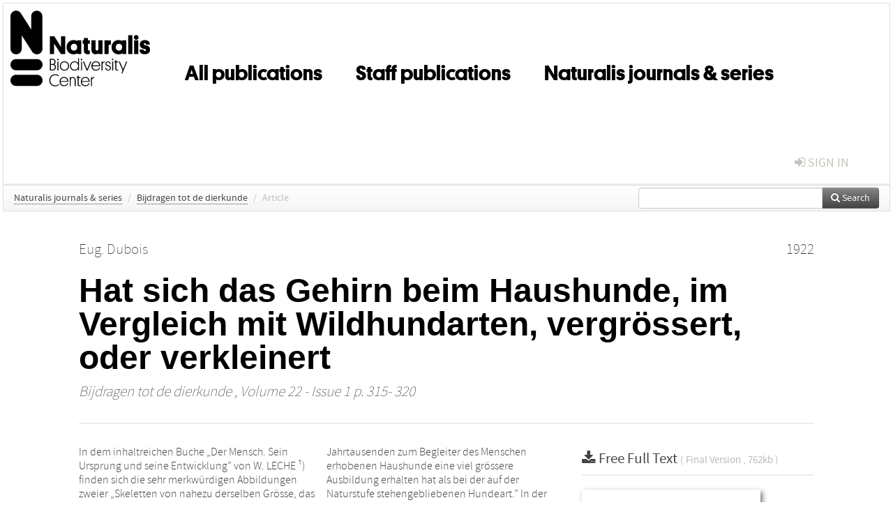

--- FILE ---
content_type: text/html; charset=UTF-8
request_url: https://repository.naturalis.nl/pub/504680
body_size: 4837
content:
<!DOCTYPE html>
<html lang="en">
    <head>
      <title>
        
  Naturalis Institutional Repository:
  Hat sich das Gehirn beim Haushunde, im Vergleich mit Wildhundarten, vergrössert, oder verkleinert

      </title>
      <meta http-equiv="X-UA-Compatible" content="IE=edge"/>
      <meta http-equiv="Content-Type" content="text/html; charset=UTF-8"/>
      <meta name="viewport" content="width=device-width, initial-scale=1.0"/>
      
      <meta name="citation_title" content="Hat sich das Gehirn beim Haushunde, im Vergleich mit Wildhundarten, vergrössert, oder verkleinert"/>
      <meta name="citation_author" content="Dubois, Eug."/>
      <meta name="citation_date" content="1922/01/01"/>
      <meta name="citation_publication_date" content="1922/01/01"/>
      <meta name="citation_online_date" content="1922/01/01"/>
      <meta name="citation_journal_title" content="Bijdragen tot de dierkunde"/>
      <meta name="citation_volume" content="22"/>
      <meta name="citation_issue" content="1"/>
      <meta name="citation_issn" content="0067-8546"/>
      <meta name="citation_firstpage" content="315"/>
      <meta name="citation_lastpage" content="320"/>
      
      
      
      <meta name="citation_abstract" content="In dem inhaltreichen Buche „Der Mensch. Sein Ursprung und seine Entwicklung” von W. LECHE ¹) finden sich die sehr merkwürdigen Abbildungen zweier „Skeletten von nahezu derselben Grösse, das eine von einem zahmen Hund, das andere von einer wilden Hundeart”, nach der Meinung des Autors „schlagende Beispiele” dafür „dass auch innerhalb der Tierwelt höhere Kultur mit grösserer Gehirnmasse und demnach mit grösserer Hirnschale vereinigt ist als im Naturzustande.” Denn: „Ein Blick auf diese Skelette überzeugt uns ohne weiteres davon, dass der Hirnschädel und demnach auch das Gehirn bei dem seit Jahrtausenden zum Begleiter des Menschen erhobenen Haushunde eine viel grössere Ausbildung erhalten hat als bei der auf der Naturstufe stehengebliebenen Hundeart.” In der zweiten Auflage des Werkes folgt nun noch dieser Passus: „Selbstverständlich kann dies nicht von denjenigen Haushunden gelten, deren Fähigkeiten durch die Domestikation herabgesetzt werden, oder überhaupt von solchen gezähmten Tieren, welche wie viele Hausschweinrassen von der Kultur nichts anderes als die vier Wände ihres Stalles kennen lernen.”" />
      
      
      
      <meta name="citation_pdf_url" content="https://repository.naturalis.nl/pub/504680/BD1922022001041.pdf"/>
      <link rel="alternate" type="application/rdf+xml" title="VIVO"
            href="https://repository.naturalis.nl/pub/504680/rdf"/>

      <link rel="repository"
            href="https://repository.naturalis.nl/"/>
      <link rel="me"
            href="https://repository.naturalis.nl/pub/504680/"/>
      <link rel="view"
            href="https://repository.naturalis.nl/pub/504680"/>
      <link
            rel="shortcut icon"
            type="image/x-icon" href="https://repository.naturalis.nl//favicon.ico"/>
      
      <link rel="stylesheet" type="text/css" href="/static/css/bundle-1.css"/>
      <link
            rel="stylesheet" type="text/css" href="https://repository.naturalis.nl//site.css"/>

      

      <script type="text/javascript" src="/static/js/bundle-1.js"></script>
      <script
              type="text/javascript" src="https://repository.naturalis.nl//site.js"></script>
      <!--[if lt IE 9]>
          <script src="/static/js/html5.js"></script>
      <![endif]-->
      <!--[if lt IE 10]>
          <script src="/static/js/jquery.placeholder.js"></script>
          <script type="text/javascript">
          $(document).ready(function(){$('input').placeholder()});
          </script>
      <![endif]-->
      
  

      
    </head>
    <body>
      <div id="wrap">
      <header>
      <div class="navbar" style="margin-bottom:0">
        <div class="navbar-inner">
          <div class="container">
            
            <a class="brand"
               style="padding:10px;width:200px" href="https://repository.naturalis.nl/">
              <img
                   alt="university website"
                   style="width:100%" src="https://repository.naturalis.nl/logo-black.svg"/>
            </a>
            <a class="hidden"
               href="https://repository.naturalis.nl/year">Publications by Year</a>
            <ul class="nav">
              
              
              <li>
                <a href="https://repository.naturalis.nl/#"
                   class="navlink">All publications</a>
                
              </li>
              
              
              <li>
                <a href="https://repository.naturalis.nl/org/1"
                   class="navlink">Staff publications</a>
                
              </li>
              
              
              <li>
                <a href="https://repository.naturalis.nl/org/5"
                   class="navlink">Naturalis journals &amp; series</a>
                
              </li>
              
            </ul>
            <ul class="nav pull-right">
              <li id="fat-menu" class="dropdown">
                
                
                
                
                <a
                   class="dropdown-toggle" href="https://repository.naturalis.nl/login?next=/pub/504680">
                  <span class="icon-signin"></span> sign in
                </a>
              </li>
            </ul>
          </div>
        </div>
      </div>
      </header>
      <div id="breadcrumb" class="row-fluid">
        <div class="span12">
          
  <ul class="breadcrumb">
    <li>
      <a href="https://repository.naturalis.nl/org/5">Naturalis journals &amp; series</a>
      <span class="divider">/</span>
    </li>
    
    
    <li>
      
      <a href="https://repository.naturalis.nl/col/36">Bijdragen tot de dierkunde</a>
      <span class="divider">/</span>
    </li>
    
    
    <li class="active">Article</li>
    <li class="pull-right">
      <div
      class="input-append search-box"
      style="margin-top:-5px">
    
    <label for="search-query-box" style="display:none">Search:</label>
    
    <input type="text"
           class="input-large search-input"
           id="search-query-box"
           style="width:250px"
           value=""
           name="query"/>
    <a class="btn btn-primary search-button"
       style="border-bottom:1px solid rgba(0, 0, 0, 0.25)" href="https://repository.naturalis.nl/search#">
      <span class="icon-search"></span> Search
    </a>
  </div>
    </li>
  </ul>

        </div>
      </div>
      
        <div class="row-fluid">
          <div id="main-left" class="span1">
            
            
          </div>
          <div id="main" class="span10">
            <div id="content">
  <div class="page-header">
    <div class="clearfix">
      <p class="lead author-list pull-left">
        
          <span style="">
    <a href="https://repository.naturalis.nl/ppl/4589">
      <span>Eug. Dubois</span></a>
  </span>
        
        <br class="clearfix"/>
        
      </p>
      <p class="lead pub_type pull-right">
        <span>1922</span>
      </p>
    </div>
    
    
      <h1>Hat sich das Gehirn beim Haushunde, im Vergleich mit Wildhundarten, vergrössert, oder verkleinert</h1>
      
    
    <h2 style="display:none">Publication</h2>
    <h3 style="display:none">Publication</h3>
    
    
    <p class="lead">
      <em>
      <a href="https://repository.naturalis.nl/col/36">Bijdragen tot de dierkunde</a>
      
      ,
      Volume 22
      
      
        -
      
      
        Issue 1
      
      
        p. 315-
        320
      
      
      </em>
    </p>
    
  </div>
  <div class="row-fluid">
    <div class="span8">
      <!-- abstract text -->
      
      <p class="abstract">In dem inhaltreichen Buche „Der Mensch. Sein Ursprung und seine Entwicklung” von W. LECHE ¹) finden sich die sehr merkwürdigen Abbildungen zweier „Skeletten von nahezu derselben Grösse, das eine von einem zahmen Hund, das andere von einer wilden Hundeart”, nach der Meinung des Autors „schlagende Beispiele” dafür „dass auch innerhalb der Tierwelt höhere Kultur mit grösserer Gehirnmasse und demnach mit grösserer Hirnschale vereinigt ist als im Naturzustande.” Denn: „Ein Blick auf diese Skelette überzeugt uns ohne weiteres davon, dass der Hirnschädel und demnach auch das Gehirn bei dem seit Jahrtausenden zum Begleiter des Menschen erhobenen Haushunde eine viel grössere Ausbildung erhalten hat als bei der auf der Naturstufe stehengebliebenen Hundeart.” In der zweiten Auflage des Werkes folgt nun noch dieser Passus: „Selbstverständlich kann dies nicht von denjenigen Haushunden gelten, deren Fähigkeiten durch die Domestikation herabgesetzt werden, oder überhaupt von solchen gezähmten Tieren, welche wie viele Hausschweinrassen von der Kultur nichts anderes als die vier Wände ihres Stalles kennen lernen.”</p>
      <!-- video player -->
      
      <div id="publication-metadata">
          <table class="table">
            <thead>
              <tr><th colspan="2" class="publiation-metadata-header">Additional Metadata</th></tr>
            </thead>
            <tbody>
              <tr>
                <td style="min-width:120px">
		  <span class="publication-metadata-key">Journal</span>
		</td>
                <td>
                  
                        
                          <a href="https://repository.naturalis.nl/col/36">Bijdragen tot de dierkunde</a>
                          
                        
                  
                </td>
              </tr>
              <tr>
                <td style="min-width:120px">
		  <span class="publication-metadata-key">Rights</span>
		</td>
                <td>
                  
                        <span><p class="inline_md"/><a href="https://creativecommons.org/licenses/by/4.0/">Released under the CC-BY 4.0 ("Attribution") License</a></p></span>
                  
                </td>
              </tr>
	      <tr>
		<td class="publication-metadata-key">
		  
		  
		    Organisation
		  
		</td>
		<td>
		  <a href="https://repository.naturalis.nl/org/5">Naturalis journals &amp; series</a>
		</td>
	      </tr>
              <tr>
                <td><span class="publication-metadata-key">Citation</span><br/>
                <div class="btn-group dropup" id="citation-menu">
                  <a class="btn dropdown-toggle btn-small"
                     id="citation-menu-button"
                     data-toggle="dropdown"
                     href="#">
                    APA Style
                    <span class="icon-chevron-up"></span>
                  </a>
                  <ul class="dropdown-menu">
                    <li>
                      <a href="#" class="citation-style-pub" data-citation-style="aaa">
                        AAA Style
                      </a>
                    </li>
                    <li>
                      <a href="#" class="citation-style-pub" data-citation-style="apa">
                        APA Style
                      </a>
                    </li>
                    <li>
                      <a href="#" class="citation-style-pub" data-citation-style="cell">
                        Cell Style
                      </a>
                    </li>
                    <li>
                      <a href="#" class="citation-style-pub" data-citation-style="chicago">
                        Chicago Style
                      </a>
                    </li>
                    <li>
                      <a href="#" class="citation-style-pub" data-citation-style="harvard">
                        Harvard Style
                      </a>
                    </li>
                    <li>
                      <a href="#" class="citation-style-pub" data-citation-style="ieee">
                        IEEE Style
                      </a>
                    </li>
                    <li>
                      <a href="#" class="citation-style-pub" data-citation-style="mla">
                        MLA Style
                      </a>
                    </li>
                    <li>
                      <a href="#" class="citation-style-pub" data-citation-style="nature">
                        Nature Style
                      </a>
                    </li>
                    <li>
                      <a href="#" class="citation-style-pub" data-citation-style="vancouver">
                        Vancouver Style
                      </a>
                    </li>
                    <li>
                      <a href="#" class="citation-style-pub" data-citation-style="american-institute-of-physics">
                        American-Institute-of-Physics Style
                      </a>
                    </li>
                    <li>
                      <a href="#" class="citation-style-pub" data-citation-style="council-of-science-editors">
                        Council-of-Science-Editors Style
                      </a>
                    </li>
                    <li class="divider"/>
                    <li>
                      <a href="#" class="citation-format-pub" data-citation-format="bibtex">
                        BibTex Format
                      </a>
                    </li>
                    <li>
                      <a href="#" class="citation-format-pub" data-citation-format="endnote">
                        Endnote Format
                      </a>
                    </li>
                    <li>
                      <a href="#" class="citation-format-pub" data-citation-format="ris">
                        RIS Format
                      </a>
                    </li>
                    <li>
                      <a href="#" class="citation-format-pub" data-citation-format="csl">
                        CSL Format
                      </a>
                    </li>
                    <li>
                      <a href="#" class="citation-format-pub" data-citation-format="dois only">
                        DOIs only Format
                      </a>
                    </li>
                  </ul>
                </div>
                </td>
                <td id="citation-text">
                  <div class="csl-bib-body"><div class="csl-entry">Dubois, E.  (1922).  Hat sich das Gehirn beim Haushunde, im Vergleich mit Wildhundarten, vergrössert, oder verkleinert. <em>Bijdragen tot de dierkunde</em>, <em>22</em>(1), 315–320.</div></div>
                </td>
              </tr>
            </tbody>
          </table>
      </div>
    </div>
    <div class="span4">
      
      
      <div class="publication-downloads">
        <legend>
          <a href="https://repository.naturalis.nl/pub/504680/BD1922022001041.pdf">
            <span class="icon-download-alt"></span>
	    <span class="download-link-text">
              Free
              Full Text
	    </span>
            <small class="download-link-info">
              (
              Final Version
              , 762kb
            )
            </small>
          </a>
        </legend>
        <a href="https://repository.naturalis.nl/pub/504680/BD1922022001041.pdf">
          <img src="https://repository.naturalis.nl/pub/504680/cover/thumb_256.jpg" alt="cover" id="primary_asset_cover_img" class="shadow-book"/>
        </a>
        
      </div>
      

      
      
      
      
      <br/>
    </div>
  </div>
</div>
            
          </div>
          <div id="main-right" class="span1">
            
            
          </div>
        </div>
      
      </div>
      <footer class="footer row-fluid">
        <div class="span10 offset1">
          <div class="row-fluid">
            <div class="span3">
              <a>
                <img alt="university website" src="https://repository.naturalis.nl/logo-black.svg"/>
              </a>
              
              
              <ul class="unstyled">
                
              </ul>
              
            </div>
            <div class="span3">
              <ul class="unstyled">
                <li>
                  <div>
                    <h4>About</h4>
                    <ul class="unstyled" style="margin-left:0">
                      <li>
                        <div class="lead" style="margin:4px">
                          <a href="/about">
                            
                            Naturalis Repository
                          </a>
                        </div>
                      </li>
                      <li>
                        <div class="lead" style="margin:4px">
                          <a href="https://www.naturalis.nl/en">
                            <span class="icon-external-link"></span>
                            Naturalis Biodiversity Center
                          </a>
                        </div>
                      </li>
                      <li>
                        <div class="lead" style="margin:4px">
                          <a href="https://www.naturalis.nl/en/privacy">
                            <span class="icon-external-link"></span>
                            Privacy
                          </a>
                        </div>
                      </li>
                    </ul>
                  </div>
                  
                </li>
              </ul>
            </div>
            <div class="span3">
              <ul class="unstyled">
                <li>
                  <div>
                    <h4>Contact</h4>
                    <ul class="unstyled" style="margin-left:0">
                      <li>
                        <div class="lead" style="margin:4px">
                          <a href="mailto:library@naturalis.nl">
                            <span class="icon-envelope"></span>
                            Library
                          </a>
                        </div>
                      </li>
                    </ul>
                  </div>
                  
                </li>
              </ul>
            </div>
          </div>

        </div>
            <div class="span1">
            <a href="http://www.artudis.com"
               class="pull-right"
               style="margin: 170px 20px 10px 10px">
               <img src="/static/img/logo/artudis_small.png" width="100" alt="artudis website"/>
            </a>
            </div>
      </footer>
      <div id="modal-workflow-editor"
           class="modal hide fade">
        <div class="modal-header">
          <button type="button"
                  class="close"
                  data-dismiss="modal"
                  aria-hidden="true">&times;</button>
          <h3 id="modal-workflow-header">Workflow</h3>
        </div>
        <div id="modal-workflow-form"></div>
      </div>
      <div id="modal-iframe"
           style="width:800px"
           class="modal hide fade">
        <div class="modal-header">
          <button type="button"
                  class="close"
                  data-dismiss="modal"
                  aria-hidden="true">&times;</button>
          <h3 id="modal-iframe-header">Workflow</h3>
        </div>
        <div>
          <iframe id="modal-iframe-body" src="" style="width:100%;height:500px" frameborder="0" ></iframe>
        </div>
      </div>
      <div id="add-content-modal"
           class="modal hide fade">
        <div class="modal-header">
          <button type="button"
                  class="close"
                  data-dismiss="modal"
                  aria-hidden="true">&times;</button>
          <h3 id="modal-edit-header">Add Content</h3>
        </div>
        <div class="modal-body">
          <div class="btn-group btn-group-vertical"
               style="width:100%;max-height:600px;overflow:auto">
	    
	    <br/>
	    
              <a
		 class="btn btn-large"
		 style="margin:auto;width:300px" href="https://repository.naturalis.nl/user/add">User</a>
	    
              <a
		 class="btn btn-large"
		 style="margin:auto;width:300px" href="https://repository.naturalis.nl/pub/add">Publication</a>
	    
              <a
		 class="btn btn-large"
		 style="margin:auto;width:300px" href="https://repository.naturalis.nl/ppl/add">Person</a>
	    
              <a
		 class="btn btn-large"
		 style="margin:auto;width:300px" href="https://repository.naturalis.nl/org/add">Organisation</a>
	    
              <a
		 class="btn btn-large"
		 style="margin:auto;width:300px" href="https://repository.naturalis.nl/col/add">Collection</a>
	    
	  </div>
        </div>
        <div class="modal-footer">
          <a href="#"
             class="btn btn-primary"
             data-dismiss="modal">Close</a>
        </div>
      </div>
      
      
    </body>
</html>
